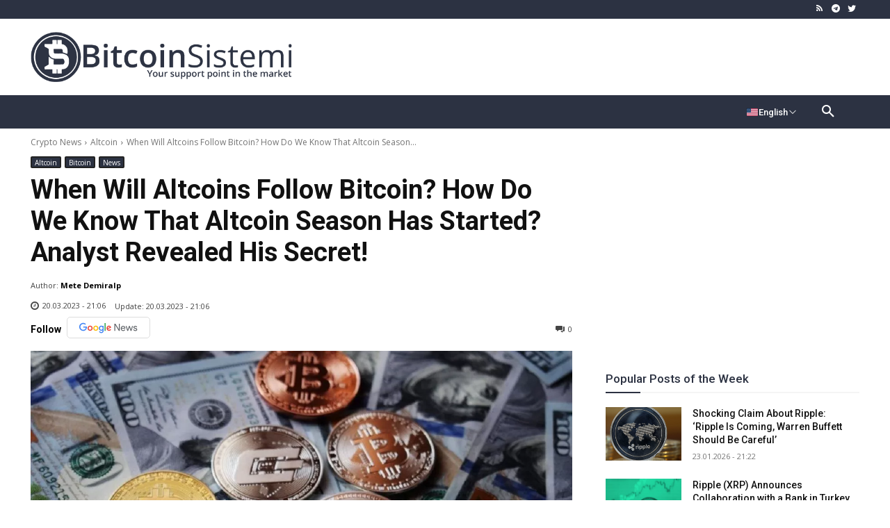

--- FILE ---
content_type: text/html; charset=utf-8
request_url: https://www.google.com/recaptcha/api2/aframe
body_size: 268
content:
<!DOCTYPE HTML><html><head><meta http-equiv="content-type" content="text/html; charset=UTF-8"></head><body><script nonce="mRDpFZ5HvuzfOZxmsF8iRA">/** Anti-fraud and anti-abuse applications only. See google.com/recaptcha */ try{var clients={'sodar':'https://pagead2.googlesyndication.com/pagead/sodar?'};window.addEventListener("message",function(a){try{if(a.source===window.parent){var b=JSON.parse(a.data);var c=clients[b['id']];if(c){var d=document.createElement('img');d.src=c+b['params']+'&rc='+(localStorage.getItem("rc::a")?sessionStorage.getItem("rc::b"):"");window.document.body.appendChild(d);sessionStorage.setItem("rc::e",parseInt(sessionStorage.getItem("rc::e")||0)+1);localStorage.setItem("rc::h",'1769271352024');}}}catch(b){}});window.parent.postMessage("_grecaptcha_ready", "*");}catch(b){}</script></body></html>